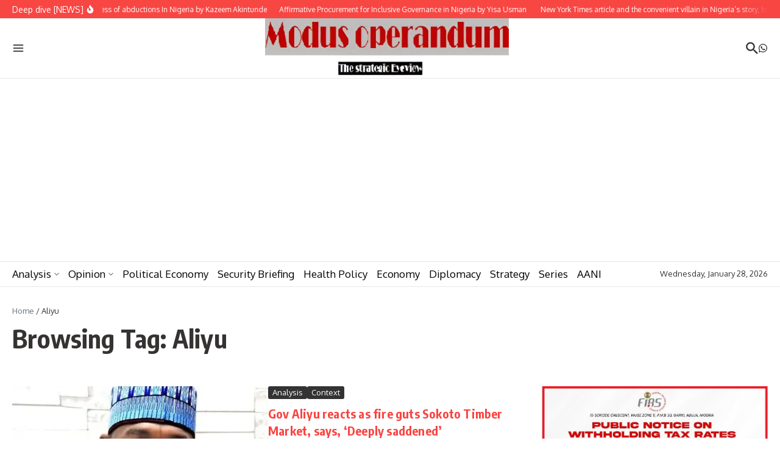

--- FILE ---
content_type: text/html; charset=utf-8
request_url: https://www.google.com/recaptcha/api2/aframe
body_size: 266
content:
<!DOCTYPE HTML><html><head><meta http-equiv="content-type" content="text/html; charset=UTF-8"></head><body><script nonce="hnZZi3eJIBi6z_dDtNL2qQ">/** Anti-fraud and anti-abuse applications only. See google.com/recaptcha */ try{var clients={'sodar':'https://pagead2.googlesyndication.com/pagead/sodar?'};window.addEventListener("message",function(a){try{if(a.source===window.parent){var b=JSON.parse(a.data);var c=clients[b['id']];if(c){var d=document.createElement('img');d.src=c+b['params']+'&rc='+(localStorage.getItem("rc::a")?sessionStorage.getItem("rc::b"):"");window.document.body.appendChild(d);sessionStorage.setItem("rc::e",parseInt(sessionStorage.getItem("rc::e")||0)+1);localStorage.setItem("rc::h",'1769742306979');}}}catch(b){}});window.parent.postMessage("_grecaptcha_ready", "*");}catch(b){}</script></body></html>

--- FILE ---
content_type: application/javascript; charset=utf-8
request_url: https://fundingchoicesmessages.google.com/f/AGSKWxXvFLmIz-Ol1GDGLOdAGLiWkx1fpzO-lVe71awA2SHUATjoy34dNaZPbRM7xjN9It0Tcj2-8o4Z6AT2c5K3dga5G9fx_5lRJSdi2-0LSKNu2zgq-PXQcdFCPhdEFSp9elnyBYUMRXscFLRia3GuMXswJ_jWtU8mUuorC5mgWX1IfkSNL998t_yOcL1B/_/ad_300250.-300x100ad2./ban728.html/adsserver./blogads2_
body_size: -1285
content:
window['6d19b365-fa9e-473a-94ab-c5408c13634d'] = true;